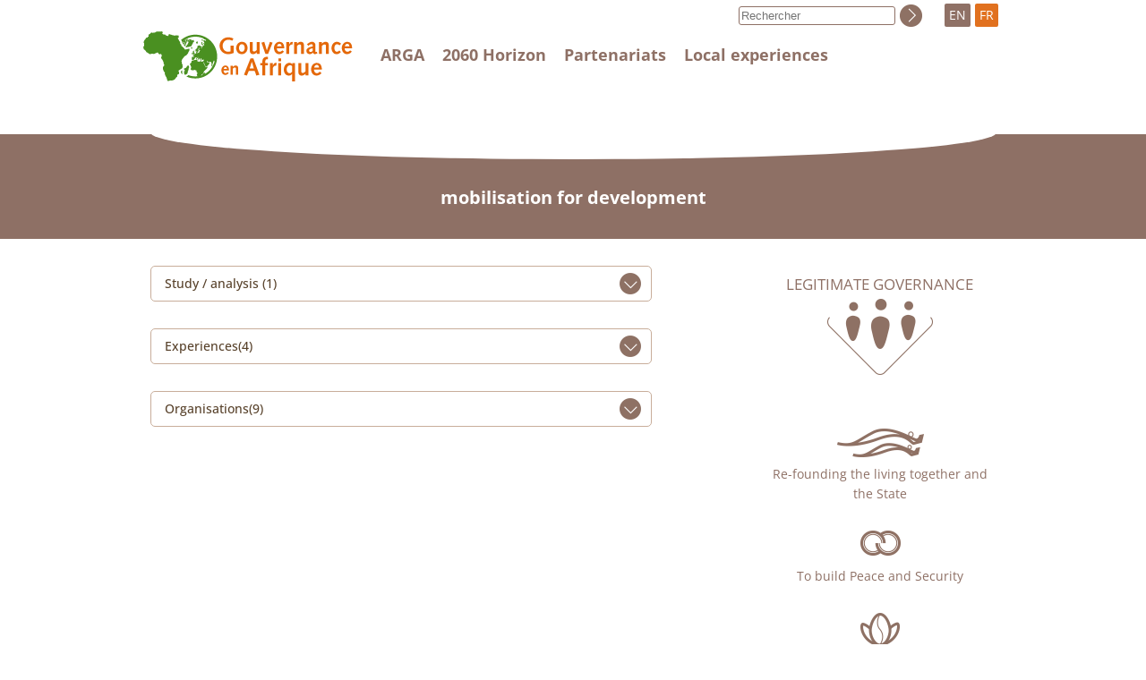

--- FILE ---
content_type: text/html; charset=utf-8
request_url: https://www.afrique-gouvernance.net/bdf_motcle-thema-237_en.html
body_size: 2118
content:
<html lang="en">
<head>
    <title>mobilisation for development</title>
    <script src="static/jquery/3.3.1/jquery.min.js"></script>
<script src="static/js/common.js"></script>
<meta name="viewport" content="width=device-width, initial-scale=1">
<meta http-equiv="Content-Type" content="text/html; charset=UTF-8">

<link href="static/css/main.css" rel="stylesheet" type="text/css" />
<link href="static/css/responsive.css" rel="stylesheet" type="text/css" />
<link href="static/images/icon-16x16.png" type="image/png" rel="icon"/>

<link href="static/css/fonts/OpenSans/fontfaces.css" rel="stylesheet">

<script>
//<!--
document.write('<link href="static/css/javascript.css" rel="stylesheet" type="text/css" />');
//-->
</script>


<!-- Matomo -->
<script type="text/javascript">
  var _paq = window._paq || [];
  /* tracker methods like "setCustomDimension" should be called before "trackPageView" */
  _paq.push(["setCookieDomain", "*.afrique-gouvernance.net"]);
  _paq.push(['trackPageView']);
  _paq.push(['enableLinkTracking']);
  (function() {
    var u="//stats.coredem.info/piwik/";
    _paq.push(['setTrackerUrl', u+'matomo.php']);
    _paq.push(['setSiteId', '4']);
    var d=document, g=d.createElement('script'), s=d.getElementsByTagName('script')[0];
    g.type='text/javascript'; g.async=true; g.defer=true; g.src=u+'matomo.js'; s.parentNode.insertBefore(g,s);
  })();
</script>
<!-- End Matomo Code -->    <link rel="canonical" href="https://www.afrique-gouvernance.net/bdf_motcle-thema-237_en.html" />
</head>
<body>
    <div id="header">
    <div id="header_container">
        <div id="header_logo">
            <a href="index_en.html"></a>
            <div id="burger" aria-hidden="true">
                <button type="button" data-action="burger" data-target="#header_menu, #header_search">
                    <span></span>
                    <span></span>
                    <span></span>
                </button>
            </div>
        </div>
         <div id="header_menu" class="javascript-BurgerHidden">
            <div>
                
                    <a href="article4_en.html">ARGA </a>
                
            </div>
            <div>
                
                    <a href="article14_en.html">2060 Horizon </a>
                
            </div>
            <div>
                <a href="page-partenariats_en.html">Partenariats</a>
            </div>
            <div>
                 <a href="article28_en.html">Local experiences </a>
            </div>
        </div>
        <div id="header_langs">
            <span class="">EN</span>
            <a href="bdf_motcle-thema-237_fr.html" title="français" rel="alternate">FR</a>
        </div>
    </div>
</div>    <div id="title">
        <div class="arga-Container">
            <div class="arga-Ovale"></div>
               <h1>mobilisation for development</h1>
        </div>
    </div>
    <div class="arga-Container" id="body">
        <div id="body_content">
            <h3 class="arga-repartition-Titre javascript-Pointer" data-action="deploy" data-target="#type__6" data-state="hidden">Study / analysis (1)</h3>
    <ul class="arga-repartition-Liens javascript-Hidden" id="type__6">
    
            <li><a  href="bdf_document-1113_en.html">
Espace Djemu 01/ Regards croisés sur les crises actuelles en Afrique</a></li>
    
    </ul>
    

    

    

    

    

    


    <h3 class="arga-repartition-Titre javascript-Pointer" data-action="deploy" data-target="#type_experience" data-state="hidden">Experiences(4)</h3>
    <ul class="arga-repartition-Liens javascript-Hidden" id="type_experience">
    
        <li><a  href="bdf_experience-153_en.html">
Face au défi du développement local les associations de la commune du Sahel s’impliquent</a></li>
    
        <li><a  href="bdf_experience-149_en.html">
implication communautaire dans la création des postes de santé et des écoles</a></li>
    
        <li><a  href="bdf_experience-967_en.html">
Programme consensuel pour l’amélioration du cadre de vie dans la dépression de Zouvi.</a></li>
    
        <li><a  href="bdf_experience-1493_en.html">
Des initiatives populaires en faveur de la salubrité publique à Lomé</a></li>
    
    </ul>


    <h3 class="arga-repartition-Titre javascript-Pointer" data-action="deploy" data-target="#type_organisme" data-state="hidden">Organisations(9)</h3>
    <ul class="arga-repartition-Liens javascript-Hidden" id="type_organisme">
    
        <li><a  href="bdf_organisme-30_en.html">
Conseil de Concertation et d’Appui aux Organisations Non Gouvernementales (CCA-ONG)</a></li>
    
        <li><a  href="bdf_organisme-35_en.html">
Environnement et Développement du Tiers-Monde (ENDA- Tiers-Monde)</a></li>
    
        <li><a  href="bdf_organisme-264_en.html">
Jeunesse optimiste Guinéenne (JOG)</a></li>
    
        <li><a  href="bdf_organisme-275_en.html">
Centre National d’Appui et de Formation pour le Developpement des Ressources Humaines (CENAFOD)</a></li>
    
        <li><a  href="bdf_organisme-307_en.html">
Comité de Développement du Quartier de Kodjoviakopé (CDQ-K)</a></li>
    
        <li><a  href="bdf_organisme-318_en.html">
Comité de Développement et de Gestion d’Ablogamè (CODEGAB)</a></li>
    
        <li><a  href="bdf_organisme-306_en.html">
Organisation Internationale de Médiation pour la Paix le Développement et le Dialogue Social (Espace & Vie - ONG)</a></li>
    
        <li><a  href="bdf_organisme-424_en.html">
Groupe d’Actions et de Recherche pour le Développement (GARDEM)</a></li>
    
        <li><a  href="bdf_organisme-451_en.html">
Fondation Amilcar Cabral</a></li>
    
    </ul></div>
        <div id="body_nav">
            <div>
        <a href="bdf_axe-1_en.html" class="arga-axe-GouvLegitime">Legitimate governance</a>
    </div>


        <div>
        <a href="bdf_axe-2_en.html"  class="arga-axe-Autre arga-axe-Autre_B">Re-founding the living together and the State</a>
        </div>

        <div>
        <a href="bdf_axe-6_en.html"  class="arga-axe-Autre arga-axe-Autre_C">To build Peace and Security</a>
        </div>

        <div>
        <a href="bdf_axe-10_en.html"  class="arga-axe-Autre arga-axe-Autre_D">Promoting the Territories and Development</a>
        </div>        </div>
    </div>

